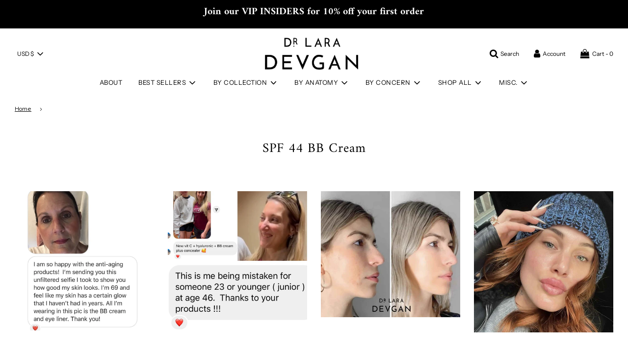

--- FILE ---
content_type: text/css
request_url: https://drlaradevgan.com/cdn/shop/t/9/assets/custom.css?v=81726713305655779211769007517
body_size: 1454
content:
@import"https://fonts.googleapis.com/css2?family=Red+Hat+Display:wght@400;700&display=swap";body{font-family:Red Hat Display,sans-serif}.slideshow--full-screen{height:82vh}.QT4by{color:#000!important}.rqC98{color:#000!important;--x-button-color-text: #000 !important}.productReviewImages{width:calc(100% + 2em);margin-left:-1em;display:flex;flex-wrap:wrap;flex-direction:row}.productReviewImages>p{flex:0 1 25%;padding:1em}.productReviewImages img{display:inline-block;vertical-align:top}@media screen and (max-width: 768px){.productReviewImages>*{flex-basis:33%}}@media screen and (max-width: 429px){.productReviewImages>*{flex-basis:50%}}.product-description ul.tabs{margin-top:1.6em;margin-left:0}#ShopNowContainer .product-description ul.tabs li{margin-right:20px}.product-description ul.tabs li a{padding-right:10px;text-decoration:none!important;color:#666;font-weight:700}#ShopNowContainer .product-description ul.tabs li a{padding:0 10px 10px 0}.product-description ul.tabs li a:hover{text-decoration:underline}.product-description ul.tabs li a.active{color:#000}.product-details-wrapper{padding:0;background:transparent}#ShopNowContainer .product-details-wrapper{padding:40px}.product-single-wrapper{padding-left:4vw}.product-description ul li{list-style-position:outside}.shopify-product-form .js-qty{margin-bottom:0}button#AddToCart{text-transform:uppercase}.site-credits-link{display:none}@media screen and (min-width: 1200px){.paymentButtonsWrapper #AddToCart,.paymentButtonsWrapper .shopify-payment-button{width:100%}}h1.page--title{margin:.3em auto 2em}#insta-feed h2{font-size:var(--header-text-size-px)!important;font-family:var(--header-font-stack)!important}.videoContainer{position:relative;padding-bottom:56.25%;padding-top:35px;height:0;overflow:hidden;margin:6vh auto}.videoContainer iframe{position:absolute;top:0;left:0;width:100%;height:100%}.mfp-bg{top:0;left:0;width:100%;height:100%;z-index:1042;overflow:hidden;position:fixed;background:#0b0b0b;opacity:.8}.mfp-wrap{top:0;left:0;width:100%;height:100%;z-index:1043;position:fixed;outline:none!important;-webkit-backface-visibility:hidden}.mfp-container{text-align:center;position:absolute;width:100%;height:100%;left:0;top:0;padding:0 8px;box-sizing:border-box}.mfp-container:before{content:"";display:inline-block;height:100%;vertical-align:middle}.mfp-align-top .mfp-container:before{display:none}.mfp-content{position:relative;display:inline-block;vertical-align:middle;margin:0 auto;text-align:left;z-index:1045}.mfp-inline-holder .mfp-content,.mfp-ajax-holder .mfp-content{width:100%;cursor:auto}.mfp-ajax-cur{cursor:progress}.mfp-zoom-out-cur,.mfp-zoom-out-cur .mfp-image-holder .mfp-close{cursor:-moz-zoom-out;cursor:-webkit-zoom-out;cursor:zoom-out}.mfp-zoom{cursor:pointer;cursor:-webkit-zoom-in;cursor:-moz-zoom-in;cursor:zoom-in}.mfp-auto-cursor .mfp-content{cursor:auto}.mfp-close,.mfp-arrow,.mfp-preloader,.mfp-counter{-webkit-user-select:none;-moz-user-select:none;user-select:none}.mfp-loading.mfp-figure{display:none}.mfp-hide{display:none!important}.mfp-preloader{color:#ccc;position:absolute;top:50%;width:auto;text-align:center;margin-top:-.8em;left:8px;right:8px;z-index:1044}.mfp-preloader a{color:#ccc}.mfp-preloader a:hover{color:#fff}.mfp-s-ready .mfp-preloader,.mfp-s-error .mfp-content{display:none}button.mfp-close,button.mfp-arrow{overflow:visible;cursor:pointer;background:transparent;border:0;-webkit-appearance:none;display:block;outline:none;padding:0;z-index:1046;box-shadow:none;touch-action:manipulation}button::-moz-focus-inner{padding:0;border:0}.mfp-close{width:44px;height:44px;line-height:44px;position:absolute;right:0;top:0;text-decoration:none;text-align:center;opacity:.65;padding:0 0 18px 10px;color:#fff;font-style:normal;font-size:28px;font-family:Arial,Baskerville,monospace}.mfp-close:hover,.mfp-close:focus{opacity:1}.mfp-close:active{top:1px}.mfp-close-btn-in .mfp-close{color:#333}.mfp-image-holder .mfp-close,.mfp-iframe-holder .mfp-close{color:#fff;right:-6px;text-align:right;padding-right:6px;width:100%}.mfp-counter{position:absolute;top:0;right:0;color:#ccc;font-size:12px;line-height:18px;white-space:nowrap}.mfp-arrow{position:absolute;opacity:.65;margin:-55px 0 0;top:50%;padding:0;width:90px;height:110px;-webkit-tap-highlight-color:transparent}.mfp-arrow:active{margin-top:-54px}.mfp-arrow:hover,.mfp-arrow:focus{opacity:1}.mfp-arrow:before,.mfp-arrow:after{content:"";display:block;width:0;height:0;position:absolute;left:0;top:0;margin-top:35px;margin-left:35px;border:medium inset transparent}.mfp-arrow:after{border-top-width:13px;border-bottom-width:13px;top:8px}.mfp-arrow:before{border-top-width:21px;border-bottom-width:21px;opacity:.7}.mfp-arrow-left{left:0}.mfp-arrow-left:after{border-right:17px solid #FFF;margin-left:31px}.mfp-arrow-left:before{margin-left:25px;border-right:27px solid #3F3F3F}.mfp-arrow-right{right:0}.mfp-arrow-right:after{border-left:17px solid #FFF;margin-left:39px}.mfp-arrow-right:before{border-left:27px solid #3F3F3F}.mfp-iframe-holder{padding-top:40px;padding-bottom:40px}.mfp-iframe-holder .mfp-content{line-height:0;width:100%;max-width:900px}.mfp-iframe-holder .mfp-close{top:-40px}.mfp-iframe-scaler{width:100%;height:0;overflow:hidden;padding-top:56.25%}.mfp-iframe-scaler iframe{position:absolute;display:block;top:0;left:0;width:100%;height:100%;box-shadow:0 0 8px #0009;background:#000}img.mfp-img{width:auto;max-width:100%;height:auto;display:block;line-height:0;box-sizing:border-box;padding:40px 0;margin:0 auto}.mfp-figure{line-height:0}.mfp-figure:after{content:"";position:absolute;left:0;top:40px;bottom:40px;display:block;right:0;width:auto;height:auto;z-index:-1;box-shadow:0 0 8px #0009;background:#444}.mfp-figure small{color:#bdbdbd;display:block;font-size:12px;line-height:14px}.mfp-figure figure{margin:0}.mfp-bottom-bar{margin-top:-36px;position:absolute;top:100%;left:0;width:100%;cursor:auto}.mfp-title{text-align:left;line-height:18px;color:#f3f3f3;word-wrap:break-word;padding-right:36px}.mfp-image-holder .mfp-content{max-width:100%}.mfp-gallery .mfp-image-holder .mfp-figure{cursor:pointer}@media screen and (max-width: 800px) and (orientation: landscape),screen and (max-height: 300px){.mfp-img-mobile .mfp-image-holder{padding-left:0;padding-right:0}.mfp-img-mobile img.mfp-img{padding:0}.mfp-img-mobile .mfp-figure:after{top:0;bottom:0}.mfp-img-mobile .mfp-figure small{display:inline;margin-left:5px}.mfp-img-mobile .mfp-bottom-bar{background:#0009;bottom:0;margin:0;top:auto;padding:3px 5px;position:fixed;box-sizing:border-box}.mfp-img-mobile .mfp-bottom-bar:empty{padding:0}.mfp-img-mobile .mfp-counter{right:5px;top:3px}.mfp-img-mobile .mfp-close{top:0;right:0;width:35px;height:35px;line-height:35px;background:#0009;position:fixed;text-align:center;padding:0}}@media all and (max-width: 900px){.mfp-arrow{-webkit-transform:scale(.75);transform:scale(.75)}.mfp-arrow-left{-webkit-transform-origin:0;transform-origin:0}.mfp-arrow-right{-webkit-transform-origin:100%;transform-origin:100%}.mfp-container{padding-left:6px;padding-right:6px}}.custom-product-grid{display:grid;grid-template-columns:repeat(4,1fr);gap:10px}@media (max-width: 767px){.custom-product-grid{grid-template-columns:repeat(2,1fr)}}.grid-item{overflow:hidden}.grid-item{width:100%;box-sizing:border-box;padding:15px;margin:2.5%;float:left}div#shopify-section-customizable-product-grid.shopify-section{display:inline-block;margin:auto;width:100%}.grid-item-2col{width:50%;float:left;box-sizing:border-box;padding:15px}.grid-item-2col img{width:100%}.add-to-cart-btn{background-color:transparent;border:0px;border-bottom:1px solid;margin-top:-30px;text-align:left;font-weight:500px;cursor:pointer}.add-to-cart-btn:hover{font-size:16px;font-weight:600px;transition:.3s}@media (max-width: 767px){.grid-item{width:100%!important;margin:3.5%}.grid-item-2col{width:100%;float:none;margin:auto;box-sizing:border-box;padding:15px}}.hero-section{background-size:cover;background-repeat:no-repeat;background-position:center center;position:relative;width:100%}.hero-btn{display:inline-block;margin-top:15px;padding:10px 20px;color:#fff;background-color:#000;text-decoration:none;border-radius:3px}.hero-btn:hover{background-color:#000c}button.QT4by{color:#000!important}button.QT4by:before{color:#000!important}button.QT4by:after{color:#000!important}
/*# sourceMappingURL=/cdn/shop/t/9/assets/custom.css.map?v=81726713305655779211769007517 */


--- FILE ---
content_type: text/javascript
request_url: https://drlaradevgan.com/cdn/shop/t/9/assets/custom.js?v=5222598223872528891769007517
body_size: -170
content:
jQuery(document).ready(function($){jQuery(".productReviewImages").length&&jQuery(".productReviewImages").magnificPopup({delegate:"a",type:"image",gallery:{enabled:!0}}),jQuery(".productReviewImages").on("click",function(){console.log(jQuery("img",this).src)}),$(".site-credits-link").on("click",function(e){e.preventDefault(),$(".site-credits").slideToggle(),$("html, body").animate({scrollTop:$(document).height()},"slow")})}),document.addEventListener("DOMContentLoaded",function(){var buttons=document.querySelectorAll(".add-to-cart-btn");buttons.forEach(function(button){button.addEventListener("click",function(e){e.preventDefault(),e.stopPropagation();var productId=this.getAttribute("data-product-id");addToCart(productId)})})});function addToCart(variantId){fetch("/cart/add.js",{method:"POST",headers:{"Content-Type":"application/json","X-Requested-With":"XMLHttpRequest"},body:JSON.stringify({id:variantId,quantity:1})}).then(function(response){return response.json()}).then(function(data){window.location.href="/cart"}).catch(function(error){console.error("Error adding item to cart:",error)})}document.addEventListener("DOMContentLoaded",function(){adjustHeroHeight(),window.addEventListener("resize",adjustHeroHeight);function adjustHeroHeight(){var heroSection=document.querySelector(".hero-section");window.innerWidth<=767?heroSection.style.height="{{ section.settings.mobile_height }}%":heroSection.style.height="{{ section.settings.desktop_height }}%"}});
//# sourceMappingURL=/cdn/shop/t/9/assets/custom.js.map?v=5222598223872528891769007517
